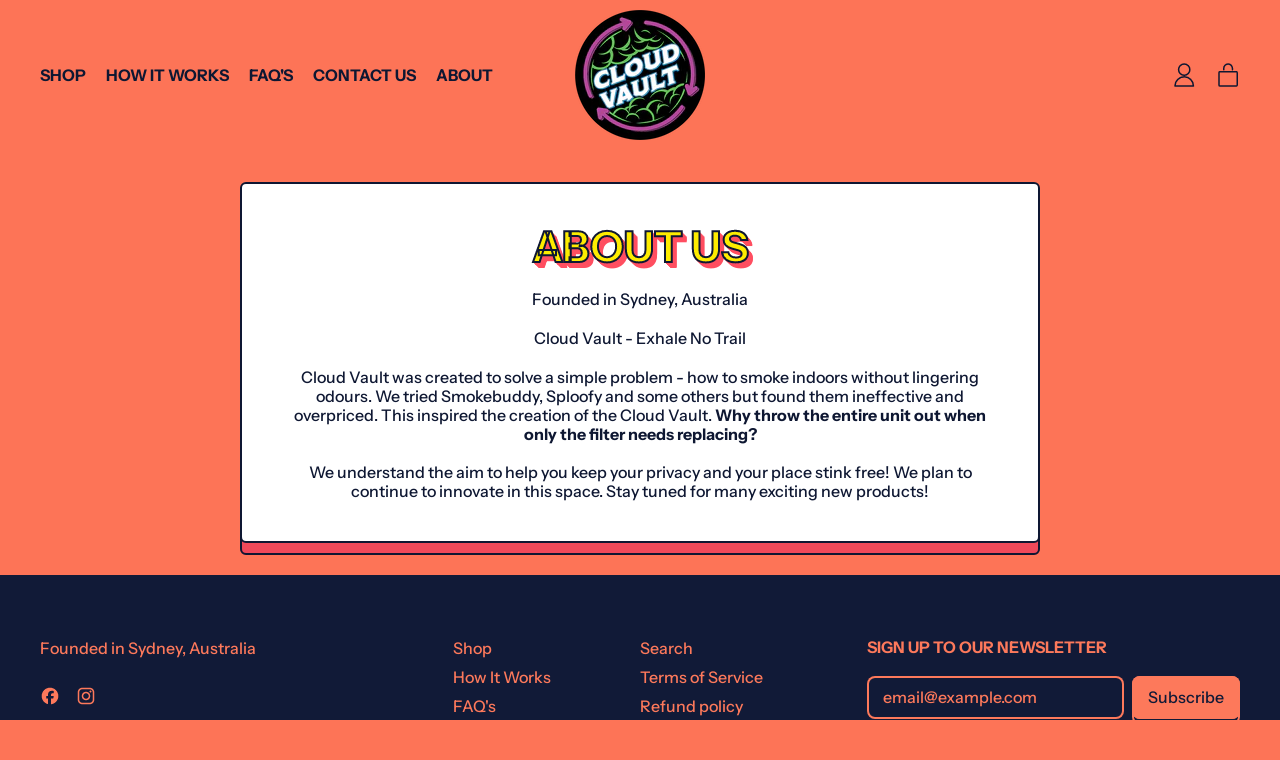

--- FILE ---
content_type: text/css
request_url: https://www.getcloudvault.com/cdn/shop/t/6/assets/block-sticker.css?v=14965695652094104001719406402
body_size: -370
content:
.sticker-default{position:relative;display:inline-block;border-width:var(--sticker-border-width);padding:.75rem 1rem;font-size:var(--font-size-base);line-height:var(--base-line-height);text-transform:var(--sticker-text-transform);border-color:rgb(var(--color-sticker-border))}.sticker-default:after{content:"";position:absolute;top:var(--sticker-drop-shadow-top-size);left:var(--sticker-drop-shadow-left-size);display:block;height:100%;width:100%;border-radius:var(--sticker-border-radius);background-color:rgb(var(--color-sticker-shadow));border-width:var(--sticker-shadow-border-width);border-color:rgb(var(--color-sticker-border-shadow));z-index:-1}.sticker-svg{aspect-ratio:var(--tw-aspect-w) / var(--tw-aspect-h);--tw-aspect-w: 1;--tw-aspect-h: 1;text-transform:var(--sticker-text-transform);stroke:rgb(var(--color-sticker-border));stroke-width:var(--sticker-border-width)}.sticker-text{text-transform:var(--sticker-text-transform)}.sticker-drop-shadow{position:absolute;top:0;left:0;transform:translate(var(--sticker-drop-shadow-left-size),var(--sticker-drop-shadow-top-size));z-index:-1}.sticker-drop-shadow-path{fill:var(--color-sticker-shadow-fill);stroke-width:var(--sticker-shadow-border-width)}.sticker-drop-shadow-border-only{fill:transparent;stroke-width:var(--sticker-shadow-border-width)}.sticker-text-container{text-transform:var(--sticker-text-transform)}
/*# sourceMappingURL=/cdn/shop/t/6/assets/block-sticker.css.map?v=14965695652094104001719406402 */


--- FILE ---
content_type: text/javascript
request_url: https://www.getcloudvault.com/cdn/shop/t/6/assets/modals.js?v=160051358362553771071719406402
body_size: -396
content:
document.addEventListener("alpine:init",()=>{Alpine.store("modals",{leftDrawer:{open:!1,contents:""},rightDrawer:{open:!1,contents:""},modal:{open:!1,contents:""},popup:{open:!1,contents:""},modals:{},register(name,slotName){this.modals[name]=slotName},open(name){if(this.modals[name]){const slotName=this.modals[name];document.body.dispatchEvent(new CustomEvent(`${name}-will-open`,{bubbles:!0})),document.body.dispatchEvent(new CustomEvent(`${slotName.replace("Drawer","-drawer")}-will-open`,{bubbles:!0})),this[slotName].contents=name,this[slotName].open=!0,document.body.dispatchEvent(new CustomEvent(`${name}-is-open`,{bubbles:!0})),document.body.dispatchEvent(new CustomEvent(`${slotName.replace("Drawer","-drawer")}-is-open`,{bubbles:!0}))}},close(nameOrSlotName){let name,slotName;this.modals[nameOrSlotName]?(name=nameOrSlotName,slotName=this.modals[nameOrSlotName]):(name=this[nameOrSlotName.contents],slotName=nameOrSlotName),document.body.dispatchEvent(new CustomEvent(`${name}-will-close`,{bubbles:!0})),this[slotName].open=!1,setTimeout(()=>{this[slotName].contents=""},300),document.body.dispatchEvent(new CustomEvent(`${name}-is-closed`,{bubbles:!0}))}})});
//# sourceMappingURL=/cdn/shop/t/6/assets/modals.js.map?v=160051358362553771071719406402
